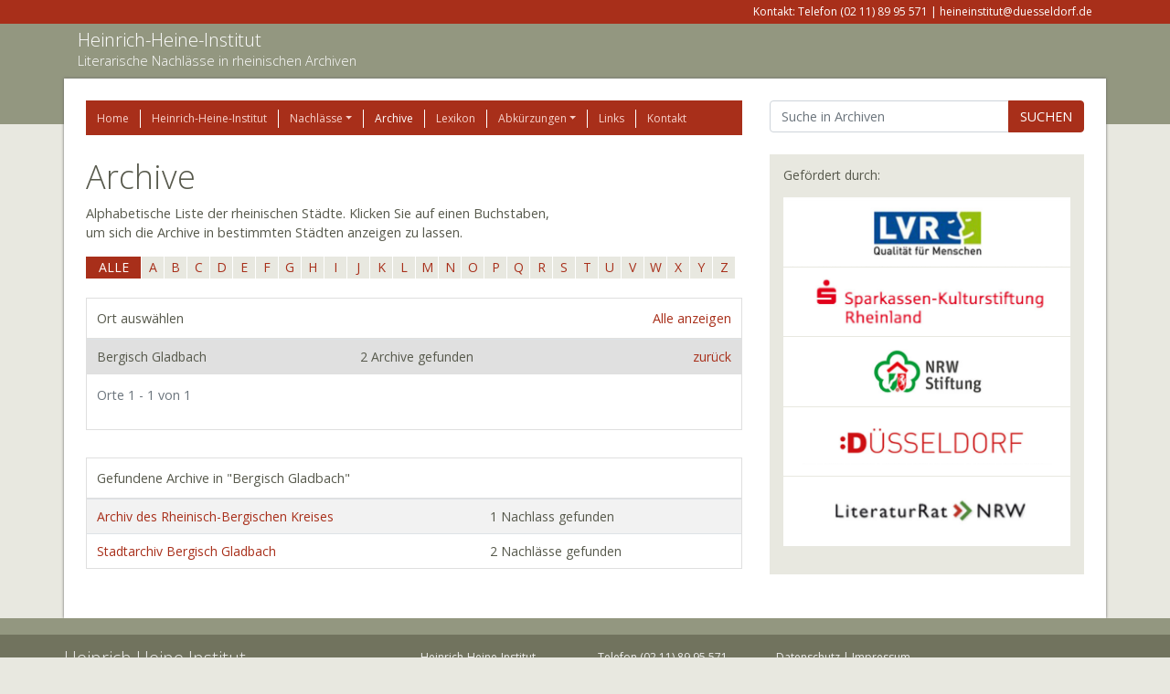

--- FILE ---
content_type: text/html; charset=UTF-8
request_url: http://www.rheinische-literaturnachlaesse.de/archive/?place=bergisch-gladbach&size=100
body_size: 8247
content:
<!doctype html>
<html lang="de">
  <head>
    <meta charset="utf-8">
    <meta http-equiv="x-ua-compatible" content="ie=edge">
    <meta name="viewport" content="width=device-width, initial-scale=1, shrink-to-fit=no">
    <title>Archive &#8211; Heinrich-Heine-Institut</title>
<meta name='robots' content='max-image-preview:large' />
	<style>img:is([sizes="auto" i], [sizes^="auto," i]) { contain-intrinsic-size: 3000px 1500px }</style>
	<link rel='dns-prefetch' href='//www.rheinische-literaturnachlaesse.de' />
<script type="text/javascript">
/* <![CDATA[ */
window._wpemojiSettings = {"baseUrl":"https:\/\/s.w.org\/images\/core\/emoji\/15.0.3\/72x72\/","ext":".png","svgUrl":"https:\/\/s.w.org\/images\/core\/emoji\/15.0.3\/svg\/","svgExt":".svg","source":{"concatemoji":"http:\/\/www.rheinische-literaturnachlaesse.de\/wp-includes\/js\/wp-emoji-release.min.js?ver=6.7.4"}};
/*! This file is auto-generated */
!function(i,n){var o,s,e;function c(e){try{var t={supportTests:e,timestamp:(new Date).valueOf()};sessionStorage.setItem(o,JSON.stringify(t))}catch(e){}}function p(e,t,n){e.clearRect(0,0,e.canvas.width,e.canvas.height),e.fillText(t,0,0);var t=new Uint32Array(e.getImageData(0,0,e.canvas.width,e.canvas.height).data),r=(e.clearRect(0,0,e.canvas.width,e.canvas.height),e.fillText(n,0,0),new Uint32Array(e.getImageData(0,0,e.canvas.width,e.canvas.height).data));return t.every(function(e,t){return e===r[t]})}function u(e,t,n){switch(t){case"flag":return n(e,"\ud83c\udff3\ufe0f\u200d\u26a7\ufe0f","\ud83c\udff3\ufe0f\u200b\u26a7\ufe0f")?!1:!n(e,"\ud83c\uddfa\ud83c\uddf3","\ud83c\uddfa\u200b\ud83c\uddf3")&&!n(e,"\ud83c\udff4\udb40\udc67\udb40\udc62\udb40\udc65\udb40\udc6e\udb40\udc67\udb40\udc7f","\ud83c\udff4\u200b\udb40\udc67\u200b\udb40\udc62\u200b\udb40\udc65\u200b\udb40\udc6e\u200b\udb40\udc67\u200b\udb40\udc7f");case"emoji":return!n(e,"\ud83d\udc26\u200d\u2b1b","\ud83d\udc26\u200b\u2b1b")}return!1}function f(e,t,n){var r="undefined"!=typeof WorkerGlobalScope&&self instanceof WorkerGlobalScope?new OffscreenCanvas(300,150):i.createElement("canvas"),a=r.getContext("2d",{willReadFrequently:!0}),o=(a.textBaseline="top",a.font="600 32px Arial",{});return e.forEach(function(e){o[e]=t(a,e,n)}),o}function t(e){var t=i.createElement("script");t.src=e,t.defer=!0,i.head.appendChild(t)}"undefined"!=typeof Promise&&(o="wpEmojiSettingsSupports",s=["flag","emoji"],n.supports={everything:!0,everythingExceptFlag:!0},e=new Promise(function(e){i.addEventListener("DOMContentLoaded",e,{once:!0})}),new Promise(function(t){var n=function(){try{var e=JSON.parse(sessionStorage.getItem(o));if("object"==typeof e&&"number"==typeof e.timestamp&&(new Date).valueOf()<e.timestamp+604800&&"object"==typeof e.supportTests)return e.supportTests}catch(e){}return null}();if(!n){if("undefined"!=typeof Worker&&"undefined"!=typeof OffscreenCanvas&&"undefined"!=typeof URL&&URL.createObjectURL&&"undefined"!=typeof Blob)try{var e="postMessage("+f.toString()+"("+[JSON.stringify(s),u.toString(),p.toString()].join(",")+"));",r=new Blob([e],{type:"text/javascript"}),a=new Worker(URL.createObjectURL(r),{name:"wpTestEmojiSupports"});return void(a.onmessage=function(e){c(n=e.data),a.terminate(),t(n)})}catch(e){}c(n=f(s,u,p))}t(n)}).then(function(e){for(var t in e)n.supports[t]=e[t],n.supports.everything=n.supports.everything&&n.supports[t],"flag"!==t&&(n.supports.everythingExceptFlag=n.supports.everythingExceptFlag&&n.supports[t]);n.supports.everythingExceptFlag=n.supports.everythingExceptFlag&&!n.supports.flag,n.DOMReady=!1,n.readyCallback=function(){n.DOMReady=!0}}).then(function(){return e}).then(function(){var e;n.supports.everything||(n.readyCallback(),(e=n.source||{}).concatemoji?t(e.concatemoji):e.wpemoji&&e.twemoji&&(t(e.twemoji),t(e.wpemoji)))}))}((window,document),window._wpemojiSettings);
/* ]]> */
</script>
<style id='wp-emoji-styles-inline-css' type='text/css'>

	img.wp-smiley, img.emoji {
		display: inline !important;
		border: none !important;
		box-shadow: none !important;
		height: 1em !important;
		width: 1em !important;
		margin: 0 0.07em !important;
		vertical-align: -0.1em !important;
		background: none !important;
		padding: 0 !important;
	}
</style>
<link rel='stylesheet' id='wp-block-library-css' href='http://www.rheinische-literaturnachlaesse.de/wp-includes/css/dist/block-library/style.min.css?ver=6.7.4' type='text/css' media='all' />
<style id='elasticpress-related-posts-style-inline-css' type='text/css'>
.editor-styles-wrapper .wp-block-elasticpress-related-posts ul,.wp-block-elasticpress-related-posts ul{list-style-type:none;padding:0}.editor-styles-wrapper .wp-block-elasticpress-related-posts ul li a>div{display:inline}

</style>
<style id='global-styles-inline-css' type='text/css'>
:root{--wp--preset--aspect-ratio--square: 1;--wp--preset--aspect-ratio--4-3: 4/3;--wp--preset--aspect-ratio--3-4: 3/4;--wp--preset--aspect-ratio--3-2: 3/2;--wp--preset--aspect-ratio--2-3: 2/3;--wp--preset--aspect-ratio--16-9: 16/9;--wp--preset--aspect-ratio--9-16: 9/16;--wp--preset--color--black: #000000;--wp--preset--color--cyan-bluish-gray: #abb8c3;--wp--preset--color--white: #ffffff;--wp--preset--color--pale-pink: #f78da7;--wp--preset--color--vivid-red: #cf2e2e;--wp--preset--color--luminous-vivid-orange: #ff6900;--wp--preset--color--luminous-vivid-amber: #fcb900;--wp--preset--color--light-green-cyan: #7bdcb5;--wp--preset--color--vivid-green-cyan: #00d084;--wp--preset--color--pale-cyan-blue: #8ed1fc;--wp--preset--color--vivid-cyan-blue: #0693e3;--wp--preset--color--vivid-purple: #9b51e0;--wp--preset--gradient--vivid-cyan-blue-to-vivid-purple: linear-gradient(135deg,rgba(6,147,227,1) 0%,rgb(155,81,224) 100%);--wp--preset--gradient--light-green-cyan-to-vivid-green-cyan: linear-gradient(135deg,rgb(122,220,180) 0%,rgb(0,208,130) 100%);--wp--preset--gradient--luminous-vivid-amber-to-luminous-vivid-orange: linear-gradient(135deg,rgba(252,185,0,1) 0%,rgba(255,105,0,1) 100%);--wp--preset--gradient--luminous-vivid-orange-to-vivid-red: linear-gradient(135deg,rgba(255,105,0,1) 0%,rgb(207,46,46) 100%);--wp--preset--gradient--very-light-gray-to-cyan-bluish-gray: linear-gradient(135deg,rgb(238,238,238) 0%,rgb(169,184,195) 100%);--wp--preset--gradient--cool-to-warm-spectrum: linear-gradient(135deg,rgb(74,234,220) 0%,rgb(151,120,209) 20%,rgb(207,42,186) 40%,rgb(238,44,130) 60%,rgb(251,105,98) 80%,rgb(254,248,76) 100%);--wp--preset--gradient--blush-light-purple: linear-gradient(135deg,rgb(255,206,236) 0%,rgb(152,150,240) 100%);--wp--preset--gradient--blush-bordeaux: linear-gradient(135deg,rgb(254,205,165) 0%,rgb(254,45,45) 50%,rgb(107,0,62) 100%);--wp--preset--gradient--luminous-dusk: linear-gradient(135deg,rgb(255,203,112) 0%,rgb(199,81,192) 50%,rgb(65,88,208) 100%);--wp--preset--gradient--pale-ocean: linear-gradient(135deg,rgb(255,245,203) 0%,rgb(182,227,212) 50%,rgb(51,167,181) 100%);--wp--preset--gradient--electric-grass: linear-gradient(135deg,rgb(202,248,128) 0%,rgb(113,206,126) 100%);--wp--preset--gradient--midnight: linear-gradient(135deg,rgb(2,3,129) 0%,rgb(40,116,252) 100%);--wp--preset--font-size--small: 13px;--wp--preset--font-size--medium: 20px;--wp--preset--font-size--large: 36px;--wp--preset--font-size--x-large: 42px;--wp--preset--spacing--20: 0.44rem;--wp--preset--spacing--30: 0.67rem;--wp--preset--spacing--40: 1rem;--wp--preset--spacing--50: 1.5rem;--wp--preset--spacing--60: 2.25rem;--wp--preset--spacing--70: 3.38rem;--wp--preset--spacing--80: 5.06rem;--wp--preset--shadow--natural: 6px 6px 9px rgba(0, 0, 0, 0.2);--wp--preset--shadow--deep: 12px 12px 50px rgba(0, 0, 0, 0.4);--wp--preset--shadow--sharp: 6px 6px 0px rgba(0, 0, 0, 0.2);--wp--preset--shadow--outlined: 6px 6px 0px -3px rgba(255, 255, 255, 1), 6px 6px rgba(0, 0, 0, 1);--wp--preset--shadow--crisp: 6px 6px 0px rgba(0, 0, 0, 1);}:where(body) { margin: 0; }.wp-site-blocks > .alignleft { float: left; margin-right: 2em; }.wp-site-blocks > .alignright { float: right; margin-left: 2em; }.wp-site-blocks > .aligncenter { justify-content: center; margin-left: auto; margin-right: auto; }:where(.is-layout-flex){gap: 0.5em;}:where(.is-layout-grid){gap: 0.5em;}.is-layout-flow > .alignleft{float: left;margin-inline-start: 0;margin-inline-end: 2em;}.is-layout-flow > .alignright{float: right;margin-inline-start: 2em;margin-inline-end: 0;}.is-layout-flow > .aligncenter{margin-left: auto !important;margin-right: auto !important;}.is-layout-constrained > .alignleft{float: left;margin-inline-start: 0;margin-inline-end: 2em;}.is-layout-constrained > .alignright{float: right;margin-inline-start: 2em;margin-inline-end: 0;}.is-layout-constrained > .aligncenter{margin-left: auto !important;margin-right: auto !important;}.is-layout-constrained > :where(:not(.alignleft):not(.alignright):not(.alignfull)){margin-left: auto !important;margin-right: auto !important;}body .is-layout-flex{display: flex;}.is-layout-flex{flex-wrap: wrap;align-items: center;}.is-layout-flex > :is(*, div){margin: 0;}body .is-layout-grid{display: grid;}.is-layout-grid > :is(*, div){margin: 0;}body{padding-top: 0px;padding-right: 0px;padding-bottom: 0px;padding-left: 0px;}a:where(:not(.wp-element-button)){text-decoration: underline;}:root :where(.wp-element-button, .wp-block-button__link){background-color: #32373c;border-width: 0;color: #fff;font-family: inherit;font-size: inherit;line-height: inherit;padding: calc(0.667em + 2px) calc(1.333em + 2px);text-decoration: none;}.has-black-color{color: var(--wp--preset--color--black) !important;}.has-cyan-bluish-gray-color{color: var(--wp--preset--color--cyan-bluish-gray) !important;}.has-white-color{color: var(--wp--preset--color--white) !important;}.has-pale-pink-color{color: var(--wp--preset--color--pale-pink) !important;}.has-vivid-red-color{color: var(--wp--preset--color--vivid-red) !important;}.has-luminous-vivid-orange-color{color: var(--wp--preset--color--luminous-vivid-orange) !important;}.has-luminous-vivid-amber-color{color: var(--wp--preset--color--luminous-vivid-amber) !important;}.has-light-green-cyan-color{color: var(--wp--preset--color--light-green-cyan) !important;}.has-vivid-green-cyan-color{color: var(--wp--preset--color--vivid-green-cyan) !important;}.has-pale-cyan-blue-color{color: var(--wp--preset--color--pale-cyan-blue) !important;}.has-vivid-cyan-blue-color{color: var(--wp--preset--color--vivid-cyan-blue) !important;}.has-vivid-purple-color{color: var(--wp--preset--color--vivid-purple) !important;}.has-black-background-color{background-color: var(--wp--preset--color--black) !important;}.has-cyan-bluish-gray-background-color{background-color: var(--wp--preset--color--cyan-bluish-gray) !important;}.has-white-background-color{background-color: var(--wp--preset--color--white) !important;}.has-pale-pink-background-color{background-color: var(--wp--preset--color--pale-pink) !important;}.has-vivid-red-background-color{background-color: var(--wp--preset--color--vivid-red) !important;}.has-luminous-vivid-orange-background-color{background-color: var(--wp--preset--color--luminous-vivid-orange) !important;}.has-luminous-vivid-amber-background-color{background-color: var(--wp--preset--color--luminous-vivid-amber) !important;}.has-light-green-cyan-background-color{background-color: var(--wp--preset--color--light-green-cyan) !important;}.has-vivid-green-cyan-background-color{background-color: var(--wp--preset--color--vivid-green-cyan) !important;}.has-pale-cyan-blue-background-color{background-color: var(--wp--preset--color--pale-cyan-blue) !important;}.has-vivid-cyan-blue-background-color{background-color: var(--wp--preset--color--vivid-cyan-blue) !important;}.has-vivid-purple-background-color{background-color: var(--wp--preset--color--vivid-purple) !important;}.has-black-border-color{border-color: var(--wp--preset--color--black) !important;}.has-cyan-bluish-gray-border-color{border-color: var(--wp--preset--color--cyan-bluish-gray) !important;}.has-white-border-color{border-color: var(--wp--preset--color--white) !important;}.has-pale-pink-border-color{border-color: var(--wp--preset--color--pale-pink) !important;}.has-vivid-red-border-color{border-color: var(--wp--preset--color--vivid-red) !important;}.has-luminous-vivid-orange-border-color{border-color: var(--wp--preset--color--luminous-vivid-orange) !important;}.has-luminous-vivid-amber-border-color{border-color: var(--wp--preset--color--luminous-vivid-amber) !important;}.has-light-green-cyan-border-color{border-color: var(--wp--preset--color--light-green-cyan) !important;}.has-vivid-green-cyan-border-color{border-color: var(--wp--preset--color--vivid-green-cyan) !important;}.has-pale-cyan-blue-border-color{border-color: var(--wp--preset--color--pale-cyan-blue) !important;}.has-vivid-cyan-blue-border-color{border-color: var(--wp--preset--color--vivid-cyan-blue) !important;}.has-vivid-purple-border-color{border-color: var(--wp--preset--color--vivid-purple) !important;}.has-vivid-cyan-blue-to-vivid-purple-gradient-background{background: var(--wp--preset--gradient--vivid-cyan-blue-to-vivid-purple) !important;}.has-light-green-cyan-to-vivid-green-cyan-gradient-background{background: var(--wp--preset--gradient--light-green-cyan-to-vivid-green-cyan) !important;}.has-luminous-vivid-amber-to-luminous-vivid-orange-gradient-background{background: var(--wp--preset--gradient--luminous-vivid-amber-to-luminous-vivid-orange) !important;}.has-luminous-vivid-orange-to-vivid-red-gradient-background{background: var(--wp--preset--gradient--luminous-vivid-orange-to-vivid-red) !important;}.has-very-light-gray-to-cyan-bluish-gray-gradient-background{background: var(--wp--preset--gradient--very-light-gray-to-cyan-bluish-gray) !important;}.has-cool-to-warm-spectrum-gradient-background{background: var(--wp--preset--gradient--cool-to-warm-spectrum) !important;}.has-blush-light-purple-gradient-background{background: var(--wp--preset--gradient--blush-light-purple) !important;}.has-blush-bordeaux-gradient-background{background: var(--wp--preset--gradient--blush-bordeaux) !important;}.has-luminous-dusk-gradient-background{background: var(--wp--preset--gradient--luminous-dusk) !important;}.has-pale-ocean-gradient-background{background: var(--wp--preset--gradient--pale-ocean) !important;}.has-electric-grass-gradient-background{background: var(--wp--preset--gradient--electric-grass) !important;}.has-midnight-gradient-background{background: var(--wp--preset--gradient--midnight) !important;}.has-small-font-size{font-size: var(--wp--preset--font-size--small) !important;}.has-medium-font-size{font-size: var(--wp--preset--font-size--medium) !important;}.has-large-font-size{font-size: var(--wp--preset--font-size--large) !important;}.has-x-large-font-size{font-size: var(--wp--preset--font-size--x-large) !important;}
:where(.wp-block-post-template.is-layout-flex){gap: 1.25em;}:where(.wp-block-post-template.is-layout-grid){gap: 1.25em;}
:where(.wp-block-columns.is-layout-flex){gap: 2em;}:where(.wp-block-columns.is-layout-grid){gap: 2em;}
:root :where(.wp-block-pullquote){font-size: 1.5em;line-height: 1.6;}
</style>
<link rel='stylesheet' id='elasticpress-facets-css' href='http://www.rheinische-literaturnachlaesse.de/wp-content/plugins/elasticpress/dist/css/facets-styles.css?ver=c9522f0c99a65a07c9c3' type='text/css' media='all' />
<link rel='stylesheet' id='sage/main.css-css' href='http://www.rheinische-literaturnachlaesse.de/wp-content/themes/alex/dist/styles/main.css' type='text/css' media='all' />
<script type="text/javascript" src="http://www.rheinische-literaturnachlaesse.de/wp-includes/js/jquery/jquery.min.js?ver=3.7.1" id="jquery-core-js"></script>
<script type="text/javascript" src="http://www.rheinische-literaturnachlaesse.de/wp-includes/js/jquery/jquery-migrate.min.js?ver=3.4.1" id="jquery-migrate-js"></script>
<link rel="https://api.w.org/" href="http://www.rheinische-literaturnachlaesse.de/wp-json/" /><link rel="alternate" title="JSON" type="application/json" href="http://www.rheinische-literaturnachlaesse.de/wp-json/wp/v2/pages/4916" /><link rel="EditURI" type="application/rsd+xml" title="RSD" href="http://www.rheinische-literaturnachlaesse.de/xmlrpc.php?rsd" />
<meta name="generator" content="WordPress 6.7.4" />
<link rel="canonical" href="http://www.rheinische-literaturnachlaesse.de/archive/" />
<link rel='shortlink' href='http://www.rheinische-literaturnachlaesse.de/?p=4916' />
<link rel="alternate" title="oEmbed (JSON)" type="application/json+oembed" href="http://www.rheinische-literaturnachlaesse.de/wp-json/oembed/1.0/embed?url=http%3A%2F%2Fwww.rheinische-literaturnachlaesse.de%2Farchives%2Fstadtarchiv-bergisch-gladbach%2F" />
<link rel="alternate" title="oEmbed (XML)" type="text/xml+oembed" href="http://www.rheinische-literaturnachlaesse.de/wp-json/oembed/1.0/embed?url=http%3A%2F%2Fwww.rheinische-literaturnachlaesse.de%2Farchives%2Fstadtarchiv-bergisch-gladbach%2F&#038;format=xml" />
</head>
  <body class="page-template page-template-template-places template-places page page-id-4916 stadtarchiv-bergisch-gladbach app-data index-data singular-data page-data page-4916-data page-archive-data template-places-data">
        <header class="banner">
    <div class="address-line">
        <div class="container">
            <section class="widget sow-editor-2 widget_sow-editor"><div
			
			class="so-widget-sow-editor so-widget-sow-editor-base"
			
		>
<div class="siteorigin-widget-tinymce textwidget">
	<p>Kontakt: Telefon (02 11) 89 95 571 | heineinstitut@duesseldorf.de</p>
</div>
</div></section>        </div>
    </div>

    <div class="brand-line">
        <div class="container">
            <a class="brand" href="http://www.rheinische-literaturnachlaesse.de/">Heinrich-Heine-Institut</a>
            <p>Literarische Nachlässe in rheinischen Archiven</p>
        </div>
    </div>
</header>
    <div class="wrap container" role="document">
      <div class="content">
        <main class="main">
              <div class="row">
        <div class="col-12 col-lg-8">
            <div class="page-header">
    <nav class="nav-primary">
                    <div class="menu-hauptmenue-container"><ul id="menu-hauptmenue" class="nav"><li id="menu-item-1819" class="menu-item menu-item-type-post_type menu-item-object-page menu-item-home nav-item nav-item-1819"><a title="Home" href="http://www.rheinische-literaturnachlaesse.de/" class="nav-link">Home</a></li><li id="menu-item-1839" class="menu-item menu-item-type-post_type menu-item-object-page nav-item nav-item-1839"><a title="Heinrich-Heine-Institut" href="http://www.rheinische-literaturnachlaesse.de/heinrich-heine-institut/" class="nav-link">Heinrich-Heine-Institut</a></li><li id="menu-item-4914" class="menu-item menu-item-type-post_type menu-item-object-page menu-item-has-children nav-item nav-item-4914  dropdown"><a title="Nachlässe" href="#" class="dropdown-toggle nav-link" data-toggle="dropdown" role="button" aria-haspopup="true">Nachlässe</a>
<div role="menu" class=" dropdown-menu">
<a title="Autoren" href="http://www.rheinische-literaturnachlaesse.de/nachlaesse/autoren/" class="menu-item menu-item-type-post_type menu-item-object-page dropdown-item" id="menu-item-8070">Autoren</a><a title="Körperschaften" href="http://www.rheinische-literaturnachlaesse.de/nachlaesse/koerperschaften/" class="menu-item menu-item-type-post_type menu-item-object-page dropdown-item" id="menu-item-8076">Körperschaften</a></div>
</li><li id="menu-item-4917" class="menu-item menu-item-type-post_type menu-item-object-page current-menu-item page_item page-item-4916 current_page_item  active nav-item nav-item-4917"><a title="Archive" href="http://www.rheinische-literaturnachlaesse.de/archive/" class="nav-link">Archive</a></li><li id="menu-item-1842" class="menu-item menu-item-type-post_type menu-item-object-page nav-item nav-item-1842"><a title="Lexikon" href="http://www.rheinische-literaturnachlaesse.de/lexikon/" class="nav-link">Lexikon</a></li><li id="menu-item-1845" class="menu-item menu-item-type-post_type menu-item-object-page menu-item-has-children nav-item nav-item-1845  dropdown"><a title="Abkürzungen" href="#" class="dropdown-toggle nav-link" data-toggle="dropdown" role="button" aria-haspopup="true">Abkürzungen</a>
<div role="menu" class=" dropdown-menu">
<a title="Allgemeine Abkürzungen" href="http://www.rheinische-literaturnachlaesse.de/abkuerzungen/allgemein/" class="menu-item menu-item-type-post_type menu-item-object-page dropdown-item" id="menu-item-8049">Allgemeine Abkürzungen</a><a title="Literatur" href="http://www.rheinische-literaturnachlaesse.de/abkuerzungen/literatur/" class="menu-item menu-item-type-post_type menu-item-object-page dropdown-item" id="menu-item-8048">Literatur</a></div>
</li><li id="menu-item-1848" class="menu-item menu-item-type-post_type menu-item-object-page nav-item nav-item-1848"><a title="Links" href="http://www.rheinische-literaturnachlaesse.de/links/" class="nav-link">Links</a></li><li id="menu-item-1851" class="menu-item menu-item-type-post_type menu-item-object-page nav-item nav-item-1851"><a title="Kontakt" href="http://www.rheinische-literaturnachlaesse.de/kontakt/" class="nav-link">Kontakt</a></li></ul></div>
            </nav>
</div>

            <h1>Archive</h1>

            <p>Alphabetische Liste der rheinischen Städte. Klicken Sie auf einen Buchstaben,<br />
um sich die Archive in bestimmten Städten anzeigen zu lassen.</p>

                            <div class="letters">
    <ul class="nav-letters">
        
        <li><a  class="active"            href="http://www.rheinische-literaturnachlaesse.de/archive/?place=bergisch-gladbach&#038;size=100#038;size=100">ALLE</a></li>

                    <li><a                 href="http://www.rheinische-literaturnachlaesse.de/archive/?place=bergisch-gladbach&#038;size=100&#038;letter=A#038;size=100">A</a></li>
                    <li><a                 href="http://www.rheinische-literaturnachlaesse.de/archive/?place=bergisch-gladbach&#038;size=100&#038;letter=B#038;size=100">B</a></li>
                    <li><a                 href="http://www.rheinische-literaturnachlaesse.de/archive/?place=bergisch-gladbach&#038;size=100&#038;letter=C#038;size=100">C</a></li>
                    <li><a                 href="http://www.rheinische-literaturnachlaesse.de/archive/?place=bergisch-gladbach&#038;size=100&#038;letter=D#038;size=100">D</a></li>
                    <li><a                 href="http://www.rheinische-literaturnachlaesse.de/archive/?place=bergisch-gladbach&#038;size=100&#038;letter=E#038;size=100">E</a></li>
                    <li><a                 href="http://www.rheinische-literaturnachlaesse.de/archive/?place=bergisch-gladbach&#038;size=100&#038;letter=F#038;size=100">F</a></li>
                    <li><a                 href="http://www.rheinische-literaturnachlaesse.de/archive/?place=bergisch-gladbach&#038;size=100&#038;letter=G#038;size=100">G</a></li>
                    <li><a                 href="http://www.rheinische-literaturnachlaesse.de/archive/?place=bergisch-gladbach&#038;size=100&#038;letter=H#038;size=100">H</a></li>
                    <li><a                 href="http://www.rheinische-literaturnachlaesse.de/archive/?place=bergisch-gladbach&#038;size=100&#038;letter=I#038;size=100">I</a></li>
                    <li><a                 href="http://www.rheinische-literaturnachlaesse.de/archive/?place=bergisch-gladbach&#038;size=100&#038;letter=J#038;size=100">J</a></li>
                    <li><a                 href="http://www.rheinische-literaturnachlaesse.de/archive/?place=bergisch-gladbach&#038;size=100&#038;letter=K#038;size=100">K</a></li>
                    <li><a                 href="http://www.rheinische-literaturnachlaesse.de/archive/?place=bergisch-gladbach&#038;size=100&#038;letter=L#038;size=100">L</a></li>
                    <li><a                 href="http://www.rheinische-literaturnachlaesse.de/archive/?place=bergisch-gladbach&#038;size=100&#038;letter=M#038;size=100">M</a></li>
                    <li><a                 href="http://www.rheinische-literaturnachlaesse.de/archive/?place=bergisch-gladbach&#038;size=100&#038;letter=N#038;size=100">N</a></li>
                    <li><a                 href="http://www.rheinische-literaturnachlaesse.de/archive/?place=bergisch-gladbach&#038;size=100&#038;letter=O#038;size=100">O</a></li>
                    <li><a                 href="http://www.rheinische-literaturnachlaesse.de/archive/?place=bergisch-gladbach&#038;size=100&#038;letter=P#038;size=100">P</a></li>
                    <li><a                 href="http://www.rheinische-literaturnachlaesse.de/archive/?place=bergisch-gladbach&#038;size=100&#038;letter=Q#038;size=100">Q</a></li>
                    <li><a                 href="http://www.rheinische-literaturnachlaesse.de/archive/?place=bergisch-gladbach&#038;size=100&#038;letter=R#038;size=100">R</a></li>
                    <li><a                 href="http://www.rheinische-literaturnachlaesse.de/archive/?place=bergisch-gladbach&#038;size=100&#038;letter=S#038;size=100">S</a></li>
                    <li><a                 href="http://www.rheinische-literaturnachlaesse.de/archive/?place=bergisch-gladbach&#038;size=100&#038;letter=T#038;size=100">T</a></li>
                    <li><a                 href="http://www.rheinische-literaturnachlaesse.de/archive/?place=bergisch-gladbach&#038;size=100&#038;letter=U#038;size=100">U</a></li>
                    <li><a                 href="http://www.rheinische-literaturnachlaesse.de/archive/?place=bergisch-gladbach&#038;size=100&#038;letter=V#038;size=100">V</a></li>
                    <li><a                 href="http://www.rheinische-literaturnachlaesse.de/archive/?place=bergisch-gladbach&#038;size=100&#038;letter=W#038;size=100">W</a></li>
                    <li><a                 href="http://www.rheinische-literaturnachlaesse.de/archive/?place=bergisch-gladbach&#038;size=100&#038;letter=X#038;size=100">X</a></li>
                    <li><a                 href="http://www.rheinische-literaturnachlaesse.de/archive/?place=bergisch-gladbach&#038;size=100&#038;letter=Y#038;size=100">Y</a></li>
                    <li><a                 href="http://www.rheinische-literaturnachlaesse.de/archive/?place=bergisch-gladbach&#038;size=100&#038;letter=Z#038;size=100">Z</a></li>
            </ul>
    <div class="clearfix"></div>
</div>
<div class="card card--with-table m-b-30">
    <div class="card-header">
        <a href="http://www.rheinische-literaturnachlaesse.de/archive/?place=bergisch-gladbach#038;size=100" class="float-right">Alle anzeigen</a>
                    Ort auswählen
            </div>

    <table class="table table-striped  table-active  m-b-0">
                    <tr>
                <td>
                    Bergisch Gladbach
                </td>
                <td>
                    2 Archive gefunden
                </td>
                <td class="text-right">
                                            <a href="http://www.rheinische-literaturnachlaesse.de/archive/?size=100#038;size=100">zurück</a>
                                    </td>
            </tr>
            </table>

    <div class="card-footer text-muted">
        <p class="float-left">Orte 1 - 1 von 1</p>

        <nav aria-label="Page navigation">
            <ul class="pagination pagination-sm justify-content-end">
                
            </ul>
        </nav>
    </div>
</div>



            
                            <div class="card card--with-table m-b-30">
        <div class="card-header">
                            Gefundene Archive in "Bergisch Gladbach"
                    </div>
        <table class="table table-striped m-b-0">
            
                
                <tr>
                    <td>
                        <a href="http://www.rheinische-literaturnachlaesse.de/archives/archiv-des-rheinisch-bergischen-kreises/">Archiv des Rheinisch-Bergischen Kreises</a>
                    </td>
                    <td style="width:40%">
                                                    1 Nachlass gefunden
                                            </td>
                </tr>
            
                
                <tr>
                    <td>
                        <a href="http://www.rheinische-literaturnachlaesse.de/archives/stadtarchiv-bergisch-gladbach/">Stadtarchiv Bergisch Gladbach</a>
                    </td>
                    <td style="width:40%">
                                                    2 Nachlässe gefunden
                                            </td>
                </tr>
                    </table>
    </div>

                    </div>

        <div class="col-12 col-lg-4">
            <form action="/archive/" class="mb-4">
    <div class="input-group">
        <input name="q" value="" class="form-control" placeholder="Suche in Archiven" aria-label="Suchbegriff" aria-describedby="basic-addon2">
        <div class="input-group-append">
            <button class="btn btn-primary" type="submit">SUCHEN</button>
        </div>
    </div>
</form>


    <div class="widget-sponsors test">
        <h3>Gefördert durch:</h3>
        <p>
            <p><a href="http://www.lvr.de/" target="_blank" rel="noopener"><img loading="lazy" decoding="async" class="alignnone size-full wp-image-9605" src="/wp-content/uploads/2018/05/lvr.png" alt="" width="640" height="154" srcset="http://www.rheinische-literaturnachlaesse.de/wp-content/uploads/2018/05/lvr.png 640w, http://www.rheinische-literaturnachlaesse.de/wp-content/uploads/2018/05/lvr-300x72.png 300w" sizes="auto, (max-width: 640px) 100vw, 640px" /></a><br />
<a href="http://www.sks-rheinland.de/" target="_blank" rel="noopener"><img loading="lazy" decoding="async" class="alignnone size-full wp-image-9604" src="/wp-content/uploads/2018/05/sparkassen-kulturstiftung.png" alt="" width="640" height="154" style="margin:1px 0" srcset="http://www.rheinische-literaturnachlaesse.de/wp-content/uploads/2018/05/sparkassen-kulturstiftung.png 640w, http://www.rheinische-literaturnachlaesse.de/wp-content/uploads/2018/05/sparkassen-kulturstiftung-300x72.png 300w" sizes="auto, (max-width: 640px) 100vw, 640px" /></a><br />
<a href="http://www.nrw-stiftung.de/" target="_blank" rel="noopener"><img loading="lazy" decoding="async" class="alignnone size-full wp-image-9603" src="/wp-content/uploads/2018/05/nrw-stiftung.png" alt="" width="640" height="154" srcset="http://www.rheinische-literaturnachlaesse.de/wp-content/uploads/2018/05/nrw-stiftung.png 640w, http://www.rheinische-literaturnachlaesse.de/wp-content/uploads/2018/05/nrw-stiftung-300x72.png 300w" sizes="auto, (max-width: 640px) 100vw, 640px" /></a><br />
<a href="http://www.duesseldorf.de/" target="_blank" rel="noopener"><img loading="lazy" decoding="async" class="alignnone size-full wp-image-9602" src="/wp-content/uploads/2018/05/stadt-duesseldorf.png" alt="" width="640" height="154" style="margin:1px 0" srcset="http://www.rheinische-literaturnachlaesse.de/wp-content/uploads/2018/05/stadt-duesseldorf.png 640w, http://www.rheinische-literaturnachlaesse.de/wp-content/uploads/2018/05/stadt-duesseldorf-300x72.png 300w" sizes="auto, (max-width: 640px) 100vw, 640px" /></a><br />
<a href="https://www.literaturratnrw.de/" target="_blank" rel="noopener"><img loading="lazy" decoding="async" class="alignnone size-full wp-image-9601" src="/wp-content/uploads/2018/05/literaturrat-nrw.png" alt="" width="640" height="154" srcset="http://www.rheinische-literaturnachlaesse.de/wp-content/uploads/2018/05/literaturrat-nrw.png 640w, http://www.rheinische-literaturnachlaesse.de/wp-content/uploads/2018/05/literaturrat-nrw-300x72.png 300w" sizes="auto, (max-width: 640px) 100vw, 640px" /></a></p>
        </p>
    </div>
    <section class="widget sow-editor-3 widget_sow-editor"><div
			
			class="so-widget-sow-editor so-widget-sow-editor-base"
			
		>
<div class="siteorigin-widget-tinymce textwidget">
	
</div>
</div></section>        </div>
    </div>

        </main>
              </div>
    </div>
        <footer class="content-info">
  <div class="separator">
    &nbsp;
  </div>
  <div class="container">
    <section class="widget siteorigin-panels-builder-2 widget_siteorigin-panels-builder"><div id="pl-w5f27ee8291c19"  class="panel-layout" ><div id="pg-w5f27ee8291c19-0"  class="panel-grid panel-no-style" ><div id="pgc-w5f27ee8291c19-0-0"  class="panel-grid-cell" ><div id="panel-w5f27ee8291c19-0-0-0" class="so-panel widget widget_sow-editor panel-first-child panel-last-child" data-index="0" ><div
			
			class="so-widget-sow-editor so-widget-sow-editor-base"
			
		>
<div class="siteorigin-widget-tinymce textwidget">
	<h2>Heinrich Heine Institut</h2>
<h3>Literarische Nachlässe in rheinischen Archiven</h3>
</div>
</div></div></div><div id="pgc-w5f27ee8291c19-0-1"  class="panel-grid-cell" ><div id="panel-w5f27ee8291c19-0-1-0" class="so-panel widget widget_sow-editor panel-first-child panel-last-child" data-index="1" ><div
			
			class="so-widget-sow-editor so-widget-sow-editor-base"
			
		>
<div class="siteorigin-widget-tinymce textwidget">
	<p>Heinrich-Heine-Institut<br />
Bilker Str. 12-14<br />
40213 Düsseldorf</p>
</div>
</div></div></div><div id="pgc-w5f27ee8291c19-0-2"  class="panel-grid-cell" ><div id="panel-w5f27ee8291c19-0-2-0" class="so-panel widget widget_sow-editor panel-first-child panel-last-child" data-index="2" ><div
			
			class="so-widget-sow-editor so-widget-sow-editor-base"
			
		>
<div class="siteorigin-widget-tinymce textwidget">
	<p>Telefon (02 11) 89 95 571<br />
Telefax (02 11) 89 29 044<br />
heineinstitut@duesseldorf.de</p>
</div>
</div></div></div><div id="pgc-w5f27ee8291c19-0-3"  class="panel-grid-cell" ><div id="panel-w5f27ee8291c19-0-3-0" class="so-panel widget widget_sow-editor panel-first-child panel-last-child" data-index="3" ><div
			
			class="so-widget-sow-editor so-widget-sow-editor-base"
			
		>
<div class="siteorigin-widget-tinymce textwidget">
	<p><a href="/datenschutz">Datenschutz</a> | <a href="/impressum">Impressum</a></p>
<p>© rheinische-literaturnachlaesse.de | 2018</p>
</div>
</div></div></div></div></div></section>  </div>
</footer>
    <style media="all" id="siteorigin-panels-layouts-footer">/* Layout w5f27ee8291c19 */ #pgc-w5f27ee8291c19-0-0 { width:33.34%;width:calc(33.34% - ( 0.66660024009604 * 30px ) ) } #pgc-w5f27ee8291c19-0-1 { width:16.6%;width:calc(16.6% - ( 0.834 * 30px ) ) } #pgc-w5f27ee8291c19-0-2 { width:16.6199%;width:calc(16.6199% - ( 0.83380072028812 * 30px ) ) } #pgc-w5f27ee8291c19-0-3 { width:33.4401%;width:calc(33.4401% - ( 0.66559903961585 * 30px ) ) } #pl-w5f27ee8291c19 .so-panel { margin-bottom:30px } #pl-w5f27ee8291c19 .so-panel:last-of-type { margin-bottom:0px } #pg-w5f27ee8291c19-0.panel-has-style > .panel-row-style, #pg-w5f27ee8291c19-0.panel-no-style { -webkit-align-items:flex-start;align-items:flex-start } @media (max-width:780px){ #pg-w5f27ee8291c19-0.panel-no-style, #pg-w5f27ee8291c19-0.panel-has-style > .panel-row-style, #pg-w5f27ee8291c19-0 { -webkit-flex-direction:column;-ms-flex-direction:column;flex-direction:column } #pg-w5f27ee8291c19-0 > .panel-grid-cell , #pg-w5f27ee8291c19-0 > .panel-row-style > .panel-grid-cell { width:100%;margin-right:0 } #pgc-w5f27ee8291c19-0-0 , #pgc-w5f27ee8291c19-0-1 , #pgc-w5f27ee8291c19-0-2 { margin-bottom:30px } #pl-w5f27ee8291c19 .panel-grid-cell { padding:0 } #pl-w5f27ee8291c19 .panel-grid .panel-grid-cell-empty { display:none } #pl-w5f27ee8291c19 .panel-grid .panel-grid-cell-mobile-last { margin-bottom:0px }  } </style><link rel='stylesheet' id='siteorigin-panels-front-css' href='http://www.rheinische-literaturnachlaesse.de/wp-content/plugins/siteorigin-panels/css/front-flex.min.css?ver=2.31.3' type='text/css' media='all' />
<script type="text/javascript" src="http://www.rheinische-literaturnachlaesse.de/wp-content/themes/alex/dist/scripts/main.js" id="sage/main.js-js"></script>
  </body>
</html>
